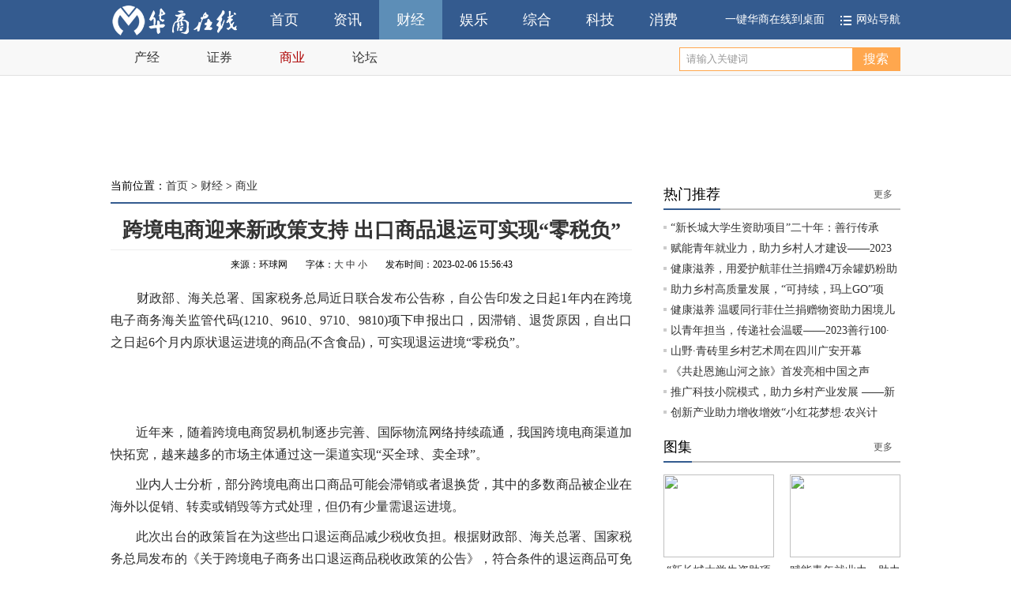

--- FILE ---
content_type: text/html
request_url: http://www.huashangzx.com/finance/shangye/20230206/7291.html
body_size: 7590
content:
<!DOCTYPE html PUBLIC "-//W3C//DTD XHTML 1.0 Transitional//EN" "http://www.w3.org/TR/xhtml1/DTD/xhtml1-transitional.dtd">
<html xmlns="http://www.w3.org/1999/xhtml">
<head>
<meta http-equiv="Content-Type" content="text/html; charset=gb2312" />
<title>跨境电商迎来新政策支持 出口商品退运可实现“零税负” - 华商在线</title>
<meta name="keywords" content="跨境电商" />
<meta name="description" content="跨境电商迎来新政策支持 出口商品退运可实现“零税负”" />
<link href="http://www.huashangzx.com/style002/css/top.css" rel="stylesheet" type="text/css" />
<link href="http://www.huashangzx.com/style002/css/view.css" rel="stylesheet" type="text/css" />

</head>
<body>
<!--头部开始-->
<div class="toolbar">
<div class="top">
<div class="logo">
<a href="/"><img src="/style002/ima/logo.png" border="0"></a>
</div>



<div class="menu">
<ul>
<li><a href="http://www.huashangzx.com/">首页</a></li>
<li  class="" id="tid1"><a href="http://www.huashangzx.com/news/">资讯</a></li>
<li  class="" id="tid6"><a href="http://www.huashangzx.com/finance/">财经</a></li>
<li  class="" id="tid11"><a href="http://www.huashangzx.com/ent/">娱乐</a></li>
<li  class="" id="tid16"><a href="http://www.huashangzx.com/colligate/">综合</a></li>
<li  class="" id="tid21"><a href="http://www.huashangzx.com/tech/">科技</a></li>
<li  class="" id="tid26"><a href="http://www.huashangzx.com/consumption/">消费</a></li>
</ul>
</div>


<script>
var changeclassb=window.document.getElementById('tid6');
changeclassb.className='cu';
</script>


<div class="top_R">
<li><a href="/Desktop.php" target="_blank">一键华商在线到桌面</a></li>
<li class="lia"><a href="http://www.huashangzx.com/about/map.html">网站导航</a></li>
</div>
</div>
</div>
<div class="blank50"></div>
<div class="nav">
<div class="nava">
<div class="nava_L">
<ul>

<li><a href="http://www.huashangzx.com/finance/chanjing/">产经</a></li>
<li><a href="http://www.huashangzx.com/finance/zhengquan/">证券</a></li>
<li class="cu"><a href="http://www.huashangzx.com/finance/shangye/">商业</a></li>
<li><a href="http://www.huashangzx.com/finance/luntan/">论坛</a></li>

</ul>
</div>
<div class="nava_R">
<div class="so">
<form action="/e/search/index.php" method="post" >
<input type="hidden" name="show" value="title" />
<input type="hidden" name="tempid" value="1" />
<input type="text" class="search_input" id="keyboard" name="keyboard" value="请输入关键词" onfocus="if(this.value=='请输入关键词'){this.value='';this.style.color='#666'}" onblur="if(this.value==''){this.value='请输入关键词';this.style.color='#666'}" />
<input type="submit" class="search_botton" value="搜索">
</form>
</div>
</div>
</div>
</div>
<!--头部结束-->

<div class="blank10"></div>
<div class="gg01">
<script src="/d/js/acmsd/thea5.js"></script>
</div>
<div class="blank10"></div>



<!--主题 -->
<div class="main1">
<div class="left1">
<div class="dh">当前位置：<a href="http://www.huashangzx.com/">首页</a>&nbsp;>&nbsp;<a href="http://www.huashangzx.com/finance/">财经</a>&nbsp;>&nbsp;<a href="http://www.huashangzx.com/finance/shangye/">商业</a></div>
<div class="blank20"></div>
<div class="left1a">
<h1>跨境电商迎来新政策支持 出口商品退运可实现“零税负”</h1>
</div>
<div class="blank10"></div>

<div class="left1b">
<span>来源：环球网</span>
<span>字体：<a href="javascript:doZoom(16)" _fcksavedurl="javascript:doZoom(16)">大</a> <a href="javascript:doZoom(14)"  _fcksavedurl="javascript:doZoom(14)">中</a> <a href="javascript:doZoom(12)" _fcksavedurl="javascript:doZoom(12)">小</a></span>
<span>发布时间：2023-02-06 15:56:43</span>

</div>
<div class="blank20"></div>
<div class="left1c">
<script type="text/javascript">
function doZoom(size)
{document.getElementById('zoom').style.fontSize=size+'px';}
</script>
<SPAN id=zoom>
<p>　　财政部、海关总署、国家税务总局近日联合发布公告称，自公告印发之日起1年内在跨境电子商务海关监管代码(1210、9610、9710、9810)项下申报出口，因滞销、退货原因，自出口之日起6个月内原状退运进境的商品(不含食品)，可实现退运进境&ldquo;零税负&rdquo;。</p>
<p>　　</p>
<center><img alt="" src="/d/file/finance/shangye/2023-02-06/9b5ac1f1dafcbc83096166b967dc53e2.png" width="846" height="564" /></center>
<p>&nbsp;</p>
<p>　　近年来，随着跨境电商贸易机制逐步完善、国际物流网络持续疏通，我国跨境电商渠道加快拓宽，越来越多的市场主体通过这一渠道实现&ldquo;买全球、卖全球&rdquo;。</p>
<p>　　业内人士分析，部分跨境电商出口商品可能会滞销或者退换货，其中的多数商品被企业在海外以促销、转卖或销毁等方式处理，但仍有少量需退运进境。</p>
<p>　　此次出台的政策旨在为这些出口退运商品减少税收负担。根据财政部、海关总署、国家税务总局发布的《关于跨境电子商务出口退运商品税收政策的公告》，符合条件的退运商品可免征进口关税和进口环节增值税、消费税;出口时已征收的出口关税准予退还，出口时已征收的增值税、消费税参照内销货物发生退货有关税收规定执行，企业已办理的出口退税应进行补缴。</p></SPAN>
</div>
<div class="page1">
<p align="center" class="pageLink"></p>
</div>
<div class="blank10"></div>
<div class="fenxiang" >
<div style="float:right">
<!--分享 -->
<div class="bdsharebuttonbox"><a href="#" class="bds_more" data-cmd="more"></a><a href="#" class="bds_qzone" data-cmd="qzone" title="分享到QQ空间"></a><a href="#" class="bds_tsina" data-cmd="tsina" title="分享到新浪微博"></a><a href="#" class="bds_tqq" data-cmd="tqq" title="分享到腾讯微博"></a><a href="#" class="bds_renren" data-cmd="renren" title="分享到人人网"></a><a href="#" class="bds_weixin" data-cmd="weixin" title="分享到微信"></a><a href="#" class="bds_sqq" data-cmd="sqq" title="分享到QQ好友"></a><a href="#" class="bds_copy" data-cmd="copy" title="分享到复制网址"></a><a href="#" class="bds_print" data-cmd="print" title="分享到打印"></a><a href="#" class="bds_mshare" data-cmd="mshare" title="分享到一键分享"></a></div>
<script>window._bd_share_config={"common":{"bdSnsKey":{},"bdText":"","bdMini":"2","bdMiniList":false,"bdPic":"","bdStyle":"0","bdSize":"32"},"share":{},"image":{"viewList":["qzone","tsina","tqq","renren","weixin","sqq","copy","print","mshare"],"viewText":"分享到：","viewSize":"16"},"selectShare":{"bdContainerClass":null,"bdSelectMiniList":["qzone","tsina","tqq","renren","weixin","sqq","copy","print","mshare"]}};with(document)0[(getElementsByTagName('head')[0]||body).appendChild(createElement('script')).src='http://bdimg.share.baidu.com/static/api/js/share.js?v=89860593.js?cdnversion='+~(-new Date()/36e5)];</script>
<!--分享 -->
</div>
</div>
<div class="blank10"></div>
<div class="pl">
<!--评论开始-->
<!--高速版-->
<div id="SOHUCS" sid="7291" ></div>
<script charset="utf-8" type="text/javascript" src="http://changyan.sohu.com/upload/changyan.js" ></script>
<script type="text/javascript">
window.changyan.api.config({
appid: 'cytibJXQo',
conf: 'prod_60856807f4b63f8030c0b58ab9912218'
});
</script>

<!--评论结束-->
</div>
<div class="blank10"></div>
<div class="mygt">
<div class="mygt_title">
<p class="p1">首页推荐</p>
<p class="p2"><a href="/">更多</a></p>
</div>
<div class="mygt_left">
<ul>
<!---->
<li><a href="http://www.huashangzx.com/colligate/gongyi/20231204/7320.html" target="_blank"><img src="/d/file/colligate/gongyi/2023-12-04/smallf6e79466c2b8094fb5b80e2ad329f9551701682886.jpg"></a><p>
<a href="http://www.huashangzx.com/colligate/gongyi/20231204/7320.html" target="_blank">“新长城大学生资助项目”二十</a></p></li>
<!---->
<li><a href="http://www.huashangzx.com/colligate/gongyi/20231201/7319.html" target="_blank"><img src="/d/file/colligate/gongyi/2023-12-01/small3be6c35bbc94e47c0547a5b5214b79ed1701416660.png"></a><p>
<a href="http://www.huashangzx.com/colligate/gongyi/20231201/7319.html" target="_blank">赋能青年就业力，助力乡村人才</a></p></li>
<!---->
</ul>
</div>
<div class="mygt_right">
<div class="mygt_bt">
<!---->
<p><b><a href="http://www.huashangzx.com/colligate/gongyi/20231130/7318.html" target="_blank">健康滋养，用爱护航菲仕兰捐赠4万余罐奶粉助力困境</a></b></p>
<span><a href="http://www.huashangzx.com/colligate/gongyi/20231130/7318.html" target="_blank">中国儿童营养状况存在明显的城乡差异和地区差异，特别是困境的农村儿童...</a></span>
<!---->
</div>

<div class="mygt_xt"></div>
<ul>
<!---->
<li><a href="http://www.huashangzx.com/colligate/gongyi/20231109/7316.html" target="_blank">助力乡村高质量发展，“可持续，玛上GO”项目十周年再</a><span>11-09</span></li>
<!---->
<li><a href="http://www.huashangzx.com/colligate/gongyi/20231031/7315.html" target="_blank">健康滋养 温暖同行菲仕兰捐赠物资助力困境儿童健康过冬</a><span>10-31</span></li>
<!---->
<li><a href="http://www.huashangzx.com/colligate/gongyi/20231030/7314.html" target="_blank">以青年担当，传递社会温暖——2023善行100·温暖行动正</a><span>10-30</span></li>
<!---->
<li><a href="http://www.huashangzx.com/colligate/gongyi/20231026/7313.html" target="_blank">山野·青砖里乡村艺术周在四川广安开幕</a><span>10-26</span></li>
<!---->
</ul>
<ul>
<!---->
<li><a href="http://www.huashangzx.com/finance/shangye/20231019/7311.html" target="_blank">《共赴恩施山河之旅》首发亮相中国之声</a><span>10-19</span></li>
<!---->
<li><a href="http://www.huashangzx.com/colligate/gongyi/20230925/7310.html" target="_blank">推广科技小院模式，助力乡村产业发展 ——新长城科技小</a><span>09-25</span></li>
<!---->
<li><a href="http://www.huashangzx.com/colligate/gongyi/20230822/7309.html" target="_blank">创新产业助力增收增效“小红花梦想·农兴计划”善品公</a><span>08-22</span></li>
<!---->
<li><a href="http://www.huashangzx.com/finance/shangye/20230821/7308.html" target="_blank">想拥有京能·西山印共有产权房？点进来看看！首付只需</a><span>08-21</span></li>
<!---->
<li><a href="http://www.huashangzx.com/consumption/fangchan/20230819/7305.html" target="_blank">首付68万起 共有产权住房京能·西山印8月21日起面向全</a><span>08-19</span></li>
<!---->
</ul>
</div>
</div>

<div class="pic">
<div class="mygt_title">
<p class="p1">热门图片</p>
<p class="p2"><a href="/">更多</a></p>
</div>
<ul>
<!---->
<li><a href="http://www.huashangzx.com/colligate/gongyi/20231204/7320.html" target="_blank"><img src="/d/file/colligate/gongyi/2023-12-04/smallf6e79466c2b8094fb5b80e2ad329f9551701682886.jpg"></a><p>
<a href="http://www.huashangzx.com/colligate/gongyi/20231204/7320.html" target="_blank">“新长城大学生资助项目”二十年：善行传</a></p></li>
<!---->
<li><a href="http://www.huashangzx.com/colligate/gongyi/20231201/7319.html" target="_blank"><img src="/d/file/colligate/gongyi/2023-12-01/small3be6c35bbc94e47c0547a5b5214b79ed1701416660.png"></a><p>
<a href="http://www.huashangzx.com/colligate/gongyi/20231201/7319.html" target="_blank">赋能青年就业力，助力乡村人才建设——20</a></p></li>
<!---->
<li><a href="http://www.huashangzx.com/colligate/gongyi/20231130/7318.html" target="_blank"><img src="/d/file/colligate/gongyi/2023-11-30/small55d6fb95c19c989db1e930aa78fd43dc1701326767.jpg"></a><p>
<a href="http://www.huashangzx.com/colligate/gongyi/20231130/7318.html" target="_blank">健康滋养，用爱护航菲仕兰捐赠4万余罐奶粉</a></p></li>
<!---->
<li><a href="http://www.huashangzx.com/colligate/gongyi/20231109/7316.html" target="_blank"><img src="/d/file/colligate/gongyi/2023-11-09/smallf057d0e77d5cfe0b7939c836f60d56111699518874.jpg"></a><p>
<a href="http://www.huashangzx.com/colligate/gongyi/20231109/7316.html" target="_blank">助力乡村高质量发展，“可持续，玛上GO”</a></p></li>
<!---->
<li><a href="http://www.huashangzx.com/colligate/gongyi/20231031/7315.html" target="_blank"><img src="/d/file/colligate/gongyi/2023-10-31/small905cc35c2ee73afe0ec49643ad32de011698759362.jpg"></a><p>
<a href="http://www.huashangzx.com/colligate/gongyi/20231031/7315.html" target="_blank">健康滋养 温暖同行菲仕兰捐赠物资助力困境</a></p></li>
<!---->
<li><a href="http://www.huashangzx.com/colligate/gongyi/20231030/7314.html" target="_blank"><img src="/d/file/colligate/gongyi/2023-10-30/smalle2267a10c403c520c73e0c65d26877a71698676826.jpg"></a><p>
<a href="http://www.huashangzx.com/colligate/gongyi/20231030/7314.html" target="_blank">以青年担当，传递社会温暖——2023善行10</a></p></li>
<!---->
<li><a href="http://www.huashangzx.com/colligate/gongyi/20231026/7313.html" target="_blank"><img src="/d/file/colligate/gongyi/2023-10-26/294ea2c895575ee43e59a4f55b6873b6.jpg"></a><p>
<a href="http://www.huashangzx.com/colligate/gongyi/20231026/7313.html" target="_blank">山野·青砖里乡村艺术周在四川广安开幕</a></p></li>
<!---->
<li><a href="http://www.huashangzx.com/finance/shangye/20231019/7311.html" target="_blank"><img src="/d/file/finance/shangye/2023-10-19/small13e2f16ca60b5f59d707b9301fb53de01697699315.jpg"></a><p>
<a href="http://www.huashangzx.com/finance/shangye/20231019/7311.html" target="_blank">《共赴恩施山河之旅》首发亮相中国之声</a></p></li>
<!---->
</ul>
</div>
<div class="blank10"></div>
</div>

<div class="right1">
<div class="right1a">
<script src="/d/js/acmsd/thea6.js"></script>
</div>
<div class="right1a">
<div class="title1">
<p class="p1">热门推荐</p>
<p class="p2"><a href="#">更多</a></p>
</div>
<div class="new1">
<ul>
<!-- -->
<li><a href="http://www.huashangzx.com/colligate/gongyi/20231204/7320.html" target="_blank">“新长城大学生资助项目”二十年：善行传承</a></li>
<!-- -->
<li><a href="http://www.huashangzx.com/colligate/gongyi/20231201/7319.html" target="_blank">赋能青年就业力，助力乡村人才建设——2023</a></li>
<!-- -->
<li><a href="http://www.huashangzx.com/colligate/gongyi/20231130/7318.html" target="_blank">健康滋养，用爱护航菲仕兰捐赠4万余罐奶粉助</a></li>
<!-- -->
<li><a href="http://www.huashangzx.com/colligate/gongyi/20231109/7316.html" target="_blank">助力乡村高质量发展，“可持续，玛上GO”项</a></li>
<!-- -->
<li><a href="http://www.huashangzx.com/colligate/gongyi/20231031/7315.html" target="_blank">健康滋养 温暖同行菲仕兰捐赠物资助力困境儿</a></li>
<!-- -->
<li><a href="http://www.huashangzx.com/colligate/gongyi/20231030/7314.html" target="_blank">以青年担当，传递社会温暖——2023善行100·</a></li>
<!-- -->
<li><a href="http://www.huashangzx.com/colligate/gongyi/20231026/7313.html" target="_blank">山野·青砖里乡村艺术周在四川广安开幕</a></li>
<!-- -->
<li><a href="http://www.huashangzx.com/finance/shangye/20231019/7311.html" target="_blank">《共赴恩施山河之旅》首发亮相中国之声</a></li>
<!-- -->
<li><a href="http://www.huashangzx.com/colligate/gongyi/20230925/7310.html" target="_blank">推广科技小院模式，助力乡村产业发展 ——新</a></li>
<!-- -->
<li><a href="http://www.huashangzx.com/colligate/gongyi/20230822/7309.html" target="_blank">创新产业助力增收增效“小红花梦想·农兴计</a></li>
<!-- -->
</ul>
</div>
</div>


<div class="right1a">
<div class="title1">
<p class="p1">图集</p>
<p class="p2"><a href="#">更多</a></p>
</div>
<div class="new11">
<ul>
<!-- -->
<li class="m_R"><a href="http://www.huashangzx.com/colligate/gongyi/20231204/7320.html" target="_blank"><img src="/d/file/colligate/gongyi/2023-12-04/smallf6e79466c2b8094fb5b80e2ad329f9551701682886.jpg"><p>“新长城大学生资助项目”二十年：善行</p></a></li>
<!-- -->
<li class="m_R"><a href="http://www.huashangzx.com/colligate/gongyi/20231201/7319.html" target="_blank"><img src="/d/file/colligate/gongyi/2023-12-01/small3be6c35bbc94e47c0547a5b5214b79ed1701416660.png"><p>赋能青年就业力，助力乡村人才建设——</p></a></li>
<!-- -->
<li class="m_R"><a href="http://www.huashangzx.com/colligate/gongyi/20231130/7318.html" target="_blank"><img src="/d/file/colligate/gongyi/2023-11-30/small55d6fb95c19c989db1e930aa78fd43dc1701326767.jpg"><p>健康滋养，用爱护航菲仕兰捐赠4万余罐奶</p></a></li>
<!-- -->
<li class="m_R"><a href="http://www.huashangzx.com/colligate/gongyi/20231109/7316.html" target="_blank"><img src="/d/file/colligate/gongyi/2023-11-09/smallf057d0e77d5cfe0b7939c836f60d56111699518874.jpg"><p>助力乡村高质量发展，“可持续，玛上GO</p></a></li>
<!-- -->
<li class="m_R"><a href="http://www.huashangzx.com/colligate/gongyi/20231031/7315.html" target="_blank"><img src="/d/file/colligate/gongyi/2023-10-31/small905cc35c2ee73afe0ec49643ad32de011698759362.jpg"><p>健康滋养 温暖同行菲仕兰捐赠物资助力困</p></a></li>
<!-- -->
<li class="m_R"><a href="http://www.huashangzx.com/colligate/gongyi/20231030/7314.html" target="_blank"><img src="/d/file/colligate/gongyi/2023-10-30/smalle2267a10c403c520c73e0c65d26877a71698676826.jpg"><p>以青年担当，传递社会温暖——2023善行</p></a></li>
<!-- -->
</ul>
</div>
</div>

<div class="right1a">
<div class="title1">
<p class="p1">点击排行</p>
<p class="p2"><a href="#">更多</a></p>
</div>
<div class="new12">
<ul>
<!-- -->
<li><a href="/finance/shangye/20180410/3785.html" target="_blank">顺义春季大集4月10日开卖，一站式购物满足生活</a></li>
<!-- -->
<li><a href="http://www.huashangzx.com/finance/shangye/20210125/6929.html" target="_blank">谁是光瓶酒“性价比之王”？春节口粮酒“四大</a></li>
<!-- -->
<li><a href="http://www.huashangzx.com/finance/shangye/20191010/6663.html" target="_blank">享梦游是不是真的</a></li>
<!-- -->
<li><a href="http://www.huashangzx.com/finance/shangye/20180501/4155.html" target="_blank">2018望京六佰本苏杭丝绸服装及生活用品大集开</a></li>
<!-- -->
<li><a href="/finance/shangye/20180303/3249.html" target="_blank">致美斋杨晓晖拜亚洲大厨屈浩为师收徒仪式在京</a></li>
<!-- -->
<li><a href="/finance/shangye/20180131/2817.html" target="_blank">“践行公益，大爱传城，郑州百荣大爱传递即将</a></li>
<!-- -->
<li><a href="/finance/shangye/20170925/850.html" target="_blank">俞文清燕窝水被评为“中国3·15消费者最信赖产</a></li>
<!-- -->
<li><a href="/finance/shangye/20180121/2631.html" target="_blank">快讯：通州土桥年货大集要开了 过年的吃穿用品</a></li>
<!-- -->
<li><a href="/finance/shangye/20171229/2270.html" target="_blank">中橡狼牌轮胎获科技创新奖 吉尼斯世界纪录挑战</a></li>
<!-- -->
<li><a href="/finance/shangye/20170929/906.html" target="_blank">网约车的理性时刻：野蛮生长后巨头走向何处</a></li>
<!-- -->
</ul>
</div>
</div>

<div class="right1a">
<div class="title1">
<p class="p1">最新更新</p>
<p class="p2"><a href="#">更多</a></p>
</div>
<div class="new1">
<ul>
<!-- -->
<li><a href="http://www.huashangzx.com/colligate/gongyi/20231204/7320.html" target="_blank">“新长城大学生资助项目”二十年：善行传承</a></li>
<!-- -->
<li><a href="http://www.huashangzx.com/colligate/gongyi/20231201/7319.html" target="_blank">赋能青年就业力，助力乡村人才建设——2023</a></li>
<!-- -->
<li><a href="http://www.huashangzx.com/colligate/gongyi/20231130/7318.html" target="_blank">健康滋养，用爱护航菲仕兰捐赠4万余罐奶粉助</a></li>
<!-- -->
<li><a href="http://www.huashangzx.com/colligate/gongyi/20231109/7316.html" target="_blank">助力乡村高质量发展，“可持续，玛上GO”项</a></li>
<!-- -->
<li><a href="http://www.huashangzx.com/colligate/gongyi/20231031/7315.html" target="_blank">健康滋养 温暖同行菲仕兰捐赠物资助力困境儿</a></li>
<!-- -->
<li><a href="http://www.huashangzx.com/colligate/gongyi/20231030/7314.html" target="_blank">以青年担当，传递社会温暖——2023善行100·</a></li>
<!-- -->
<li><a href="http://www.huashangzx.com/colligate/gongyi/20231026/7313.html" target="_blank">山野·青砖里乡村艺术周在四川广安开幕</a></li>
<!-- -->
<li><a href="http://www.huashangzx.com/finance/shangye/20231019/7311.html" target="_blank">《共赴恩施山河之旅》首发亮相中国之声</a></li>
<!-- -->
<li><a href="http://www.huashangzx.com/colligate/gongyi/20230925/7310.html" target="_blank">推广科技小院模式，助力乡村产业发展 ——新</a></li>
<!-- -->
<li><a href="http://www.huashangzx.com/colligate/gongyi/20230822/7309.html" target="_blank">创新产业助力增收增效“小红花梦想·农兴计</a></li>
<!-- -->
</ul>
</div>
</div>
</div>
</div>
<div class="blank20"></div>

<!--footer-->
<div class="foota">
<a href="http://www.huashangzx.com/about/index.html" target="_blank">关于本站</a>
<span>|</span>
<a href="http://www.huashangzx.com/about/job.html" target="_blank">招聘信息</a>
<span>|</span>
<a href="http://www.huashangzx.com/about/map.html" target="_blank">网址导航</a>
<span>|</span>
<a href="http://www.huashangzx.com/about/986.html" target="_blank">免责申明</a>
<span>|</span>
<a href="http://www.huashangzx.com/about/988.html" target="_blank">意见反馈</a>
<span>|</span>
<a href="http://www.huashangzx.com/about/989.html" target="_blank">投资者关系</a>
</div>

<div class="blank10"></div>
<div class="footb">
<p>本站郑重声明：华商在线所载文章、数据仅供参考，其原创性、真实性请自行核实，投资有风险，选择需谨慎。</p>
<p>华商在线 《工业和信息化部网站备案许可证》编号：<a href="http://www.miitbeian.gov.cn/">京ICP备17060845号</a></p>
<p>本站常年法律服务：北京市智舟律师事务所</p>
<p>投稿邮箱:huashangzx@126.com</p>
<p>Copyright&#169;华商在线 北京华商在线科技有限公司 All Rights Reserved 版权所有 复制必究</p>
</div>
<div class="blank20"></div>
<div class="footc">
<a href="http://www.itrust.org.cn/" target="_blank"><img src="/style002/ima/bot01.gif"/></a>
<a href="http://net.china.com.cn" target="_blank"><img src="/style002/ima/bot02.gif"/></a>
<a href="http://www.bnia.cn/" target="_blank"><img src="/style002/ima/bot03.gif"/></a>
<a href="http://www.bj.cyberpolice.cn/index.do" target="_blank"><img src="/style002/ima/bot04.gif"/></a>
<a href="http://www.ctws.com.cn/" target="_blank"><img src="/style002/ima/bot05.gif"/></a>
<a href="http://www.bjwhzf.gov.cn/accuse.do" target="_blank"><img src="/style002/ima/bot06.gif"/></a>
<a href="http://www.allyes.com/" target="_blank"><img src="/style002/ima/bot07.gif"/></a>
</div>


<!--footer end-->
<script src="http://www.huashangzx.com/e/public/onclick/?enews=donews&classid=9&id=7291"></script></body>
</html>


--- FILE ---
content_type: text/css
request_url: http://www.huashangzx.com/style002/css/top.css
body_size: 1292
content:
body,div,img,dl,dt,dt,ul,li,p,h1,h2,h3,h4,h5,h6,input{ margin:0; padding:0;}
ul,li{ list-style:none}
body{ font-size:12px;font-family:"Microsoft YaHei","微软雅黑";  }
a{text-decoration:none; color:#333}
a:hover,a:active{ color:#cf0f0f;text-decoration:none;}
img{border:0;}
.clearbox{ clear:both;height:0px;line-height:0px;font-size:0px;}
.blank5{clear:both;height:5px;overflow:hidden;display:block;}
.blank10{clear:both;height:10px;overflow:hidden;display:block;}
.blank15{clear:both;height:15px;overflow:hidden;display:block;}
.blank20{clear:both;height:20px;overflow:hidden;display:block;}
.blank25{clear:both;height:25px;overflow:hidden;display:block;}
.blank30{clear:both;height:30px;overflow:hidden;display:block;}
.blank40{clear:both;height:40px;overflow:hidden;display:block;}
.blank50{clear:both;height:50px;overflow:hidden;display:block;}

/*头部*/
.toolbar{background:#2D5A77;height:50px;background:#345b8f;  position:fixed;z-index:990;margin-bottom:6px;left:0;top:0;width:100%;_position:absolute;_top:expression(documentElement.scrollTop);}
.top{ width:1000px;  margin:0 auto; overflow:hidden;}
.logo{ width:180px; padding-top:5px; float:left;}
.logo img{height:40px;}


.menu{ float:left; width:570px; height:50px;overflow:hidden;}
.menu li{float:left; width:80px;height:50px; line-height:50px; text-align:center;  text-align:center;}
.menu li a{ color:#FFFFFF;font-size:18px;font-family:"Microsoft YaHei","微软雅黑"; }
.menu li:hover,.menu li.cu{ color:#FFF; background:#5d8eb7;text-decoration:none;}


.top_R{ height:50px;float:right;}
.top_R li{height:50px; line-height:50px;padding-left:20px; font-size:14px; float:left; color:#FFFFFF;}
.top_R li.lia{background:url(../ima/b_bg1.png) no-repeat 20px 20px; padding-left:40px;}
.top_R li a{color:#FFFFFF;}



.nav{ height:45px; background:#f8f8f8; border-bottom:1px solid #e1e1e1;  margin:0 auto; overflow:hidden;}
.nava{ width:1000px;  margin:0 auto; overflow:hidden;}

.nava_L{ float:left; width:500px; overflow:hidden;}
.nava_L li{float:left;height:45px; line-height:45px; padding-left:30px; padding-right:30px; font-size:16px; text-align:center; text-align:center;}
.nava_L li.cu a{color:#AD0000;}


.nava_R{ width:280px; padding-top:10px;float:right;}
.nava_R .so{width:278px;height:28px;float:left; background:#FFFFFF;border:1px solid #ffa74e;}
.nava_R .search_input{width:202px;float:left;border:0; padding-left:8px; height:28px; line-height:28px;color:#999; outline:none;}
.nava_R .search_botton{cursor:pointer;float:right;width:60px;height:28px;overflow:hidden; background:#ffa74e; font-family:"Microsoft YaHei","微软雅黑"; font-size:16px; color:#FFFFFF;border:0px;}


.gg01{width:1000px;height:90px;margin:0 auto;overflow:hidden; text-align:center;}



/*footer*/

.foota{width:1000px; height:35px; line-height:35px;background:#345b8f; font-size:14px; color:#FFFFFF; text-align:center; margin:0px auto;}
.foota a{ color:#FFFFFF;}
.foota span{ padding-left:10px; padding-right:10px;font-family:"宋体";}

.footb{ font-size:12px; font-family:"宋体"; text-align:center; color:#333333;margin:0px auto;}
.footb p{text-align:center; padding-top:5px;}


.footc{width:1000px; text-align:center; margin:0px auto;}
.footc a{padding-left:10px; padding-right:10px;}




--- FILE ---
content_type: text/css
request_url: http://www.huashangzx.com/style002/css/view.css
body_size: 1772
content:
/***
 * @website
 * http://www.jzread.com
 * @QQ：568245346
 * @author：jsjlsf
 * @e-mail: jsjlsf@163.com
 */
 
.main1{ width:1000px;margin:0 auto; margin-top:10px; margin-bottom:20px;}
.left1{ width:660px; float:left;overflow:hidden;}
.dh{ width:660px; height:40px; line-height:40px; font-size:14px;float:left;border-bottom:2px solid #345b8f; overflow:hidden;}

.left1a{ width:660px; float:left;overflow:hidden;}
.left1a h1{ width:660px; line-height:28px;font-size:26px;font-family:"Microsoft YaHei","微软雅黑";  text-align:center; color:#333; overflow:hidden;}


.left1b{ width:660px; text-align:center;float:left; border-top:1px solid #EDEDED; padding-top:10px;overflow:hidden;}
.left1b span{padding-left:10px; padding-right:10px;}




.left1c{ width:660px;line-height:28px;font-family:"Microsoft YaHei","微软雅黑"; font-size:16px; color:#2b2b2b;text-align:justify; overflow:hidden; word-break:break-all;}
.left1c img{max-width:600px;max-width:600px;width:expression(this.width > 600 ? "600px" : true);height:auto;}
.left1c p{ padding-bottom:10px; text-indent:0em;}
.left1c p img{margin-left:0em;}

.page1 {width:100%; text-indent:0em;line-height:22px; padding-top:10px; padding-bottom:10px; float:left; overflow:hidden;}
.pageLink a{
	padding:5px 8px 5px 8px;border:solid 1px #ccc; text-align:center; color:#000000; font-size:14px; background: #fff;
	}
.pageLink a:hover{
	 background:#345b8f; color:#fff; border:solid 1px #345b8f;
	}
.pageLink b{ background:#345b8f; color:#fff; padding:5px 8px 5px 8px; font-size:14px; border:solid 1px #345b8f; }


.fenxiang{ width:660px;padding-top:10px; padding-bottom:10px; border-top:2px solid #345b8f; overflow:hidden; float:left;}




.mygt{ width:660px; height:401px; float:left; overflow:hidden;}
.mygt_title{ width:660px; height:54px; border-top:2px solid #345b8f;}
.mygt_title .p1{ height:54px; float:left; line-height:54px; font-size:20px; font-weight:bold;}
.mygt_title .p2{ height:37px; padding-top:17px; width:37px; float:right; background:url(../ima/genduo.gif) no-repeat 27px 20px;}



.mygt_left{ width:200px; height:344px; float:left;}
.mygt_left li{ width:180px; height:167px;}
.mygt_left li img{ width:170px; height:120px; padding:4px; border:1px solid #dcdcdc;}
.mygt_left li p{ text-align:center; padding-top:7px;}


.mygt_right{ width:451px; height:345px; float:right;}
.mygt_bt{ width:451px; height:54px;}
.mygt_bt p{ width:451px; height:28px; line-height:28px; font-size:18px;overflow:hidden}
.mygt_bt a{ color:#333}
.mygt_bt a:hover{ color:#c00;}
.mygt_bt span{ width:451px; height:26px; display:block; overflow:hidden}
.mygt_xt{ width:451px; height:15px; background:url(../ima/dotline.gif) repeat-x}

.mygt_right li{ width:440px; height:28px; line-height:28px;background:url(../ima/sb.jpg) no-repeat 0px 12px; font-size:14px; padding-left:11px; overflow:hidden;}
.mygt_right li span{ width:48px; float:right; text-align:right; color:#999;}


.pic{ width:660px; float:left; overflow:hidden;}
.pic ul{ width:680px;}
.pic li{ width:150px; height:150px; float:left; margin-right:20px; display:inline}
.pic li img{ width:150px; height:100px;}
.pic li p{ text-align:center; line-height:18px; padding-top:5px;}



.pl{ width:660px; float:left;overflow:hidden;}



.right1{ width:300px;float:right; overflow:hidden;}
.right1a{ width:300px;float:left; overflow:hidden;}

.title1{width:300px; height:40px; line-height:40px; background:url(../ima/title1_bg.jpg)  repeat-x bottom; margin-top:10px; float:left;overflow:hidden;}
.title1 .p1{ height:40px; line-height:40px;font-size:18px;background:url(../ima/title2_bg.jpg)  repeat-x bottom;float:left;}
.title1 .p1 a{color:#000; padding-left:5px; padding-right:5px; color:#555555;}
.title1 .p2{ height:40px; line-height:40px;font-size:12px; padding-right:10px; float:right;}
.title1 .p2 a{color:#555555;}


.new1{ width:300px; padding-top:10px;float:left;}
.new1 li{ width:290px; height:26px; line-height:26px; background:url(../ima/sa.jpg) no-repeat 0px 10px; padding-left:9px; font-size:14px; float:left; overflow:hidden;}



.new11{ width:300px;float:left; padding-top:15px;}
.new11 ul{ width:320px;}
.new11 li{ width:140px;height:165px; margin-right:20px;float:left; display:inline}
.new11 li img{ width:140px; height:105px;}
.new11 p{ padding-top:7px; text-align:center; font-size:14px;line-height:20px;}



.new12{ width:300px; height:356px; background:url(../ima/num_bg.png) no-repeat 0px 16px;float:left; padding-top:10px; padding-bottom:10px;}
.new12 li{ width:270px; height:36px; line-height:36px;padding-left:30px;background:url(../ima/dotline.gif) repeat-x bottom; font-size:12px; float:left;}

/*图片自动缩图*/
.c img{
	max-width:620px;
	myimg:expression(onload=function(){
	this.style.width=(this.offsetWidth > 620)?"620px":"auto"}
		   );
	}


--- FILE ---
content_type: application/x-javascript
request_url: http://changyan.sohu.com/upload/changyan.js
body_size: 1094
content:
(function () {
    //畅言滤重
    if (window.changyan !== undefined || window.cyan !== undefined) {
        return;
    }
    var createNs = function () {
        if (window.changyan !== undefined) {
            return;
        } else {
            window.changyan = {};
            window.changyan.api = {};
            window.changyan.api.config = function (conf) {
                window.changyan.api.tmpIsvPageConfig = conf;
                
                // 日志 记录加载changyan.js的加载
                (function() {
                    try {
                        window.__cyappid=conf.appid;
                        var clientId = conf.appid;
                        (function(i,s,o,g,r,a,m) {
                            i['KZAnalyticsObject'] = r; i[r] = i[r] || function() {(i[r].q = i[r].q || []).push(arguments);};
                            a = s.createElement(o); m = s.getElementsByTagName(o)[0]; a.sync = 1; a.src = g;
                            m.parentNode.insertBefore(a, m);
                        })(window, document, "script", "//pv.kuaizhan.com/kzcollector.min.js?version=0.1", "kaq");
                        kaq('create', 'cy')
                        kaq('send', 'event', 'cy-pc', 'cy-pc', clientId)
                    } catch(e) {}
                })();
            };
            window.changyan.api.ready = function (fn) {
                window.changyan.api.tmpHandles = window.changyan.api.tmpHandles || [];
                window.changyan.api.tmpHandles.push(fn);
            };
            window.changyan.ready = function (fn) {
              if (window.changyan.rendered) {
                fn && fn();
              } else {
                window.changyan.tmpHandles = window.changyan.tmpHandles || [];
                window.changyan.tmpHandles.push(fn);
              }
            }
        }
    };

    var createMobileNs = function () {
        if (window.cyan) {
            return;
        }

        window.cyan = {};
        window.cyan.api = {};
        window.cyan.api.ready = function (fn) {
            window.cyan.api.tmpHandles = window.cyan.api.tmpHandles || [];
            window.cyan.api.tmpHandles.push(fn);
        };
    };


    var loadVersionJs = function () {
        var loadJs = function (src, fun) {
            var head = document.getElementsByTagName('head')[0] || document.head || document.documentElement;

            var script = document.createElement('script');
            script.setAttribute('type', 'text/javascript');
            script.setAttribute('charset', 'UTF-8');
            script.setAttribute('src', src);

            if (typeof fun === 'function') {
                if (window.attachEvent) {
                    script.onreadystatechange = function () {
                        var r = script.readyState;
                        if (r === 'loaded' || r === 'complete') {
                            script.onreadystatechange = null;
                            fun();
                        }
                    };
                } else {
                    script.onload = fun;
                }
            }

            head.appendChild(script);
        };

        window.__loadJs = loadJs

        var ver = (Date.now() / 1000 / 60 / 10).toFixed() + 1; // per 10m
        var protocol = (('https:' == window.document.location.protocol) ? "https://" : "http://");
        var url = protocol + 'cy-cdn.kuaizhan.com/upload/version-v3.js?' + ver;
        loadJs(url);
    };
    createNs();
    createMobileNs();
    loadVersionJs();
}());


--- FILE ---
content_type: application/x-javascript; charset=UTF-8
request_url: http://changyan.sohu.com/api/3/topic/liteload?callback=jQuery170009434984526963675_1762963703022&client_id=cytibJXQo&topic_url=http%3A%2F%2Fwww.huashangzx.com%2Ffinance%2Fshangye%2F20230206%2F7291.html&topic_title=%E8%B7%A8%E5%A2%83%E7%94%B5%E5%95%86%E8%BF%8E%E6%9D%A5%E6%96%B0%E6%94%BF%E7%AD%96%E6%94%AF%E6%8C%81+%E5%87%BA%E5%8F%A3%E5%95%86%E5%93%81%E9%80%80%E8%BF%90%E5%8F%AF%E5%AE%9E%E7%8E%B0%E2%80%9C%E9%9B%B6%E7%A8%8E%E8%B4%9F%E2%80%9D+-+%E5%8D%8E%E5%95%86%E5%9C%A8%E7%BA%BF&page_size=30&hot_size=5&topic_source_id=7291&_=1762963703072
body_size: 231
content:
jQuery170009434984526963675_1762963703022({"cmt_sum":0,"comments":[],"expert":[],"hots":[],"icpFrozenDate":10000000000000,"mode":0,"outer_cmt_sum":0,"participation_sum":0,"source_id":"7291","topic_id":7052114736,"total_page_no":0});

--- FILE ---
content_type: application/x-javascript
request_url: http://changyan.sohu.com/debug/cookie?setCookie=debug_uuid=CB6DFC9706E00001697F1CA21EE69900;%20expires=Thu%20Nov%2012%202026%2016:08:21%20GMT+0000%20(Coordinated%20Universal%20Time);%20path=/;%20domain=.changyan.sohu.com&callback=changyan865826132&Wed%20Nov%2012%202025%2016:08:21%20GMT+0000%20(Coordinated%20Universal%20Time)
body_size: 259
content:
changyan865826132({"cookie":""})

--- FILE ---
content_type: application/x-javascript
request_url: https://changyan.sohu.com/api/2/user/info?callback=jQuery170009434984526963675_1762963703023&client_id=cytibJXQo&login_terminal=PC&cy_lt=&_=1762963704399
body_size: 128
content:
jQuery170009434984526963675_1762963703023({"error_code":10207,"error_msg":"user doesn't login"})

--- FILE ---
content_type: application/x-javascript
request_url: https://changyan.sohu.com/api/2/user/info?callback=jQuery170009434984526963675_1762963703024&client_id=cytibJXQo&login_terminal=PC&cy_lt=&_=1762963704411
body_size: 128
content:
jQuery170009434984526963675_1762963703024({"error_code":10207,"error_msg":"user doesn't login"})

--- FILE ---
content_type: application/x-javascript; charset=UTF-8
request_url: http://changyan.sohu.com/api/labs/hotnews/c/load?callback=jQuery170009434984526963675_1762963703028&client_id=cytibJXQo&topic_id=7052114736&site_host=www.huashangzx.com&_=1762963705995
body_size: 2190
content:
jQuery170009434984526963675_1762963703028({"clientId":"cytibJXQo","css":"//changyan.sohu.com/css/??plugin/hotnews.css","html":"<div id=\"cyWrapper\" class=\"cy-wrapper\">\n    <div class=\"hotnews-header hide\" style=\"background-color:null\">\n              <ul class=\"gb-final-comm-tab1\">\n                                                        <li class=\"gb-final-tab-item\"><a id=\"hotnewsday\" class=\"current-on\"  href=\"javascript:void(0)\">天</a></li>\n                                                                                                  </ul>\n              <span style=\"color:#ffffff\">新闻排行榜</span>\n    </div>\n    <ul class=\"hotnews-list\">\n                <ul id=\"block-day\">\n                <li class=\"list-item\">\n            <span class=\"rank hide\">1</span>\n            <a href=\"javascript:void(0)\" data-url=\"http://www.huashangzx.com/finance/shangye/20250118/7331.html\" class=\"num  hotnewsClick\">0</a>\n            <a href=\"javascript:void(0)\" data-url=\"http://www.huashangzx.com/finance/shangye/20250118/7331.html\" class=\"content hotnewsClick\" title=\"香港机管局向商界介绍机场城市发展蓝图新品牌 “世桃比亚” \">香港机管局向商界介绍机场城市发展蓝图</a>\n        </li>\n                <li class=\"list-item\">\n            <span class=\"rank hide\">2</span>\n            <a href=\"javascript:void(0)\" data-url=\"http://www.huashangzx.com/colligate/gongyi/20241107/7330.html\" class=\"num  hotnewsClick\">0</a>\n            <a href=\"javascript:void(0)\" data-url=\"http://www.huashangzx.com/colligate/gongyi/20241107/7330.html\" class=\"content hotnewsClick\" title=\"百美村庄·河南磨盘山村开村仪式 \">百美村庄·河南磨盘山村开村仪式 </a>\n        </li>\n                <li class=\"list-item\">\n            <span class=\"rank hide\">3</span>\n            <a href=\"javascript:void(0)\" data-url=\"http://www.huashangzx.com/colligate/gongyi/20240529/7328.html\" class=\"num  hotnewsClick\">0</a>\n            <a href=\"javascript:void(0)\" data-url=\"http://www.huashangzx.com/colligate/gongyi/20240529/7328.html\" class=\"content hotnewsClick\" title=\"“新思想 进乡村”乡村振兴培训班在河南滑县举行 \">“新思想 进乡村”乡村振兴培训班在河</a>\n        </li>\n                <li class=\"list-item\">\n            <span class=\"rank hide\">4</span>\n            <a href=\"javascript:void(0)\" data-url=\"http://www.huashangzx.com/colligate/gongyi/20240517/7327.html\" class=\"num  hotnewsClick\">0</a>\n            <a href=\"javascript:void(0)\" data-url=\"http://www.huashangzx.com/colligate/gongyi/20240517/7327.html\" class=\"content hotnewsClick\" title=\"中国乡村发展基金会人道救援网络十周年工作会在杭举行 \">中国乡村发展基金会人道救援网络十周年</a>\n        </li>\n                <li class=\"list-item\">\n            <span class=\"rank hide\">5</span>\n            <a href=\"javascript:void(0)\" data-url=\"http://www.huashangzx.com/colligate/gongyi/20240424/7326.html\" class=\"num  hotnewsClick\">0</a>\n            <a href=\"javascript:void(0)\" data-url=\"http://www.huashangzx.com/colligate/gongyi/20240424/7326.html\" class=\"content hotnewsClick\" title=\"菲仕兰爱心月嫂2024年项目启动，阶梯培训升级赋能 \">菲仕兰爱心月嫂2024年项目启动，阶</a>\n        </li>\n                <li class=\"list-item\">\n            <span class=\"rank hide\">6</span>\n            <a href=\"javascript:void(0)\" data-url=\"http://www.huashangzx.com/consumption/jiankang/20240422/7325.html\" class=\"num  hotnewsClick\">0</a>\n            <a href=\"javascript:void(0)\" data-url=\"http://www.huashangzx.com/consumption/jiankang/20240422/7325.html\" class=\"content hotnewsClick\" title=\"第一届中国金龄健康文化论坛在营口举办 \">第一届中国金龄健康文化论坛在营口举办</a>\n        </li>\n                <li class=\"list-item\">\n            <span class=\"rank hide\">7</span>\n            <a href=\"javascript:void(0)\" data-url=\"http://www.huashangzx.com/colligate/gongyi/20240402/7323.html\" class=\"num  hotnewsClick\">0</a>\n            <a href=\"javascript:void(0)\" data-url=\"http://www.huashangzx.com/colligate/gongyi/20240402/7323.html\" class=\"content hotnewsClick\" title=\"汇聚青年公益力量，护航乡村儿童发展 ——公益未来·露露乐蒙青少年赋能计划启动仪式暨培训会在京举行 \">汇聚青年公益力量，护航乡村儿童发展 </a>\n        </li>\n                <li class=\"list-item\">\n            <span class=\"rank hide\">8</span>\n            <a href=\"javascript:void(0)\" data-url=\"http://www.huashangzx.com/colligate/gongyi/20240326/7322.html\" class=\"num  hotnewsClick\">0</a>\n            <a href=\"javascript:void(0)\" data-url=\"http://www.huashangzx.com/colligate/gongyi/20240326/7322.html\" class=\"content hotnewsClick\" title=\"同行十载，共筑未来：2024年公益未来·大学生就业力实践项目启动 \">同行十载，共筑未来：2024年公益未</a>\n        </li>\n                <li class=\"list-item\">\n            <span class=\"rank hide\">9</span>\n            <a href=\"javascript:void(0)\" data-url=\"http://www.huashangzx.com/news/renwu/20240315/7321.html\" class=\"num  hotnewsClick\">0</a>\n            <a href=\"javascript:void(0)\" data-url=\"http://www.huashangzx.com/news/renwu/20240315/7321.html\" class=\"content hotnewsClick\" title=\"科技匠心 健康发展 —访钦州市国润环境工程有限公司董事长、总经理张国战 \">科技匠心 健康发展 —访钦州市国润环</a>\n        </li>\n                <li class=\"list-item\">\n            <span class=\"rank hide\">10</span>\n            <a href=\"javascript:void(0)\" data-url=\"http://www.huashangzx.com/colligate/gongyi/20231204/7320.html\" class=\"num  hotnewsClick\">0</a>\n            <a href=\"javascript:void(0)\" data-url=\"http://www.huashangzx.com/colligate/gongyi/20231204/7320.html\" class=\"content hotnewsClick\" title=\"“新长城大学生资助项目”二十年：善行传承， 共铸新时代的人才长城 \">“新长城大学生资助项目”二十年：善行</a>\n        </li>\n                </ul>\n                \n                \n            </ul>\n</div>\n","list":[{"imgUrl":"http://cy-pic.kuaizhan.com/topic_picture_16?cysign=8b3bcea75a31b2c8dd796008df2aaa80&cyt=1762963706","topicId":"7643186773","participate":"0","count":"0","srcTitle":"香港机管局向商界介绍机场城市发展蓝图新品牌 “世桃比亚” - 华商在线","title":"香港机管局向商界介绍机场城市发展蓝图新品牌 “世桃比亚” - 华商在线","url":"http://www.huashangzx.com/finance/shangye/20250118/7331.html","sid":"7331"},{"imgUrl":"http://cy-pic.kuaizhan.com/topic_picture_11?cysign=f68f37c8d36d1238f7029f362d79ca84&cyt=1762963706","topicId":"7633354143","participate":"0","count":"0","srcTitle":"百美村庄·河南磨盘山村开村仪式 - 华商在线","title":"百美村庄·河南磨盘山村开村仪式 - 华商在线","url":"http://www.huashangzx.com/colligate/gongyi/20241107/7330.html","sid":"7330"},{"imgUrl":"http://cy-pic.kuaizhan.com/topic_picture_20?cysign=0061fb01a8d014b035eddc44175c3209&cyt=1762963706","topicId":"7436547449","participate":"0","count":"0","srcTitle":"“新思想 进乡村”乡村振兴培训班在河南滑县举行 - 华商在线","title":"“新思想 进乡村”乡村振兴培训班在河南滑县举行 - 华商在线","url":"http://www.huashangzx.com/colligate/gongyi/20240529/7328.html","sid":"7328"},{"imgUrl":"http://cy-pic.kuaizhan.com/topic_picture_21?cysign=90550aaeb38116983f2367f9bb14672f&cyt=1762963706","topicId":"7407887671","participate":"0","count":"0","srcTitle":"菲仕兰爱心月嫂2024年项目启动，阶梯培训升级赋能 - 华商在线","title":"菲仕兰爱心月嫂2024年项目启动，阶梯培训升级赋能 - 华商在线","url":"http://www.huashangzx.com/colligate/gongyi/20240424/7326.html","sid":"7326"},{"imgUrl":"http://cy-pic.kuaizhan.com/topic_picture_1?cysign=a94c4f9a77443908a2d7aacccbb9b3c7&cyt=1762963706","topicId":"7406889161","participate":"0","count":"0","srcTitle":"第一届中国金龄健康文化论坛在营口举办 - 华商在线","title":"第一届中国金龄健康文化论坛在营口举办 - 华商在线","url":"http://www.huashangzx.com/consumption/jiankang/20240422/7325.html","sid":"7325"},{"imgUrl":"http://cy-pic.kuaizhan.com/topic_picture_15?cysign=c579eb707cf194cd895995a70bbbe785&cyt=1762963706","topicId":"7387340070","participate":"0","count":"0","srcTitle":"同行十载，共筑未来：2024年公益未来·大学生就业力实践项目启动 - 华商在线","title":"同行十载，共筑未来：2024年公益未来·大学生就业力实践项目启动 - 华商在线","url":"http://www.huashangzx.com/colligate/gongyi/20240326/7322.html","sid":"7322"},{"imgUrl":"http://cy-pic.kuaizhan.com/topic_picture_13?cysign=ba347b41630dd0499d7e9b2ef61931a4&cyt=1762963706","topicId":"7274762284","participate":"0","count":"0","srcTitle":"“新长城大学生资助项目”二十年：善行传承， 共铸新时代的人才长城 - 华商在线","title":"“新长城大学生资助项目”二十年：善行传承， 共铸新时代的人才长城 - 华商在线","url":"http://www.huashangzx.com/colligate/gongyi/20231204/7320.html","sid":"7320"},{"imgUrl":"http://cy-pic.kuaizhan.com/topic_picture_16?cysign=8b3bcea75a31b2c8dd796008df2aaa80&cyt=1762963706","topicId":"7428640753","participate":"0","count":"0","srcTitle":"中国乡村发展基金会人道救援网络十周年工作会在杭举行 - 华商在线","title":"中国乡村发展基金会人道救援网络十周年工作会在杭举行 - 华商在线","url":"http://www.huashangzx.com/colligate/gongyi/20240517/7327.html","sid":"7327"},{"imgUrl":"http://cy-pic.kuaizhan.com/topic_picture_20?cysign=0061fb01a8d014b035eddc44175c3209&cyt=1762963706","topicId":"7391984753","participate":"0","count":"0","srcTitle":"汇聚青年公益力量，护航乡村儿童发展 ——公益未来·露露乐蒙青少年赋能计划启动仪式暨培训会在京举行 - 华商在线","title":"汇聚青年公益力量，护航乡村儿童发展 ——公益未来·露露乐蒙青少年赋能计划启动仪式暨培训会在京举行 - 华商在线","url":"http://www.huashangzx.com/colligate/gongyi/20240402/7323.html","sid":"7323"},{"imgUrl":"http://cy-pic.kuaizhan.com/topic_picture_1?cysign=a94c4f9a77443908a2d7aacccbb9b3c7&cyt=1762963706","topicId":"7378957607","participate":"0","count":"0","srcTitle":"科技匠心 健康发展 —访钦州市国润环境工程有限公司董事长、总经理张国战 - 华商在线","title":"科技匠心 健康发展 —访钦州市国润环境工程有限公司董事长、总经理张国战 - 华商在线","url":"http://www.huashangzx.com/news/renwu/20240315/7321.html","sid":"7321"}]});

--- FILE ---
content_type: application/x-javascript
request_url: https://changyan.sohu.com/api/2/user/info?callback=jQuery170009434984526963675_1762963703029&client_id=cytibJXQo&login_terminal=PC&cy_lt=&_=1762963706857
body_size: 128
content:
jQuery170009434984526963675_1762963703029({"error_code":10207,"error_msg":"user doesn't login"})

--- FILE ---
content_type: application/x-javascript
request_url: https://changyan.sohu.com/api/2/user/info?callback=jQuery170009434984526963675_1762963703026&client_id=cytibJXQo&login_terminal=PC&cy_lt=&_=1762963704762
body_size: 128
content:
jQuery170009434984526963675_1762963703026({"error_code":10207,"error_msg":"user doesn't login"})

--- FILE ---
content_type: application/x-javascript
request_url: http://changyan.sohu.com/debug/cookie?callback=changyan644257751
body_size: 95
content:
changyan644257751({"cookie":""})

--- FILE ---
content_type: application/x-javascript; charset=UTF-8
request_url: https://changyan.sohu.com/api/3/user/collection?callback=jQuery170009434984526963675_1762963703025&topicId=7052114736&type=3&_=1762963704416
body_size: 199
content:
jQuery170009434984526963675_1762963703025({"collectioned":false,"error_code":10207,"error_msg":"user doesn't login[用户未登录]","isCollectioned":false});

--- FILE ---
content_type: application/x-javascript
request_url: https://changyan.sohu.com/api/2/user/info?callback=jQuery170009434984526963675_1762963703027&client_id=cytibJXQo&login_terminal=PC&cy_lt=&_=1762963705040
body_size: 128
content:
jQuery170009434984526963675_1762963703027({"error_code":10207,"error_msg":"user doesn't login"})

--- FILE ---
content_type: application/x-javascript
request_url: https://changyan.sohu.com/api/2/user/info?callback=jQuery170009434984526963675_1762963703030&client_id=cytibJXQo&login_terminal=PC&cy_lt=&_=1762963711836
body_size: 128
content:
jQuery170009434984526963675_1762963703030({"error_code":10207,"error_msg":"user doesn't login"})